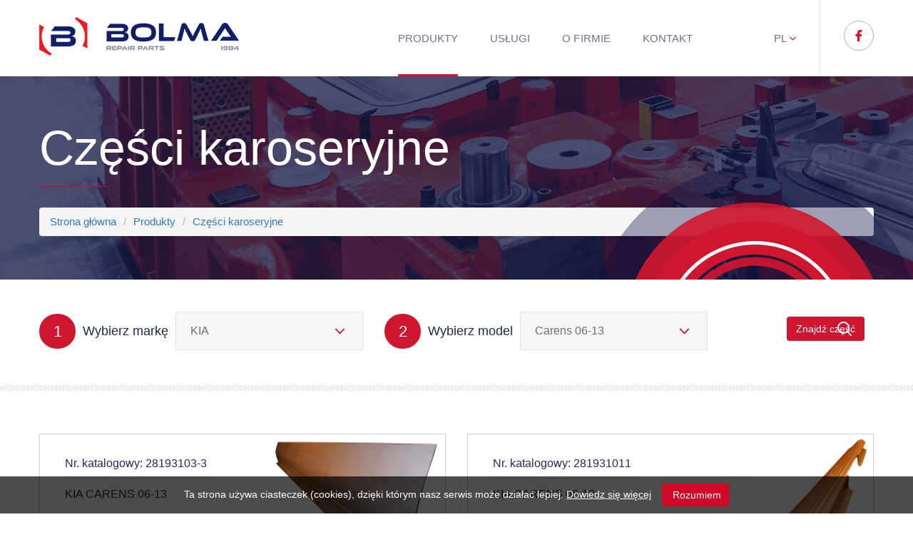

--- FILE ---
content_type: text/html; charset=UTF-8
request_url: http://www.bolma.pl/oferta/kia/kia-carens-06-13.html
body_size: 2400
content:
<!DOCTYPE html><html lang="pl"><head> <meta name="viewport" content="width=device-width, initial-scale=1, user-scalable=yes"> <meta charset="utf-8" > <meta name="description" content="" > <meta name="keywords" content="" > <meta name="theme-color" content="#FFF"> <base href="/theme/public/"/> <title>Carens 06-13 - Bolma.pl</title><link rel="icon" sizes="192x192" href="assets/img/smallImg.png" /> <link rel="shortcut icon" href="assets/img/favicon.ico" /> <link href='https://fonts.googleapis.com/css?family=Open+Sans:400,300,600,700&subset=latin,latin-ext&display=swap' rel='stylesheet'> <script defer src="https://ajax.googleapis.com/ajax/libs/jquery/1.12.4/jquery.min.js"></script><script defer src="https://maxcdn.bootstrapcdn.com/bootstrap/3.4.1/js/bootstrap.min.js"></script><script>$(document).ready(function(){	$("#myModal").modal('show');	});</script> </head><body> <main><header><section class="wrapper"><a href="/" class="logotype"><img src="assets/img/logotype.png" alt=""></a><span class="menuController"><span></span><span></span><span></span></span><section class="right"><nav><ul><li class="active"><ul><li><a href="/oferta/czesci-karoseryjne.html" >Części karoseryjne</a></li><li><a href="/oferta/elementy-ukladow-wydechowych.html" >Elementy układów wydechowych</a></li><li><a href="/oferta/czesci-ukladow-wydechowych.html" >Taśmy zbiorników powietrza</a></li><li><a href="/oferta/obejmy-zbiornika-paliwa.html" >Obejmy zbiornika paliwa</a></li></ul><a href="/oferta.html" >Produkty</a><i class="rwdSwitch icon icon-keyboard-right-arrow-button"></i></li><li><a href="/uslugi.html" >Usługi</a></li><li><a href="/o-firmie.html" >O firmie</a></li><li><a href="/kontakt.html" >Kontakt</a></li></ul></nav><select class="langs"><option value="/pl_pl/" selected>pl</option><option value="/en_en/">en</option></select><a href="https://www.facebook.com/Bolma-185956771537301/" class="fb" target="_blank"><i class="icon icon-facebook-logo"></i></a></section></section></header><section class="slider"><section class="barner"><section class="tableHelper"><section class="cellHelper"><section class="wrapper"><h2 class="pageTitle">Części karoseryjne</h2><section class="breadcrumb"><nav><ul><li><a href="/">Strona główna</a></li><li><a href="/oferta.html" >Produkty</a></li><li><a href="/oferta/czesci-karoseryjne.html" >Części karoseryjne</a></li></ul></nav></section></section></section></section><section class="image"><img src="assets/img/banners/1.jpg" alt="Carens 06-13"></section></section></section><input type="hidden" class="popStateAnchorHelper"><section id="messageContainer"></section><section class="pageContainer"><section class="pageContent"><section class="wrapper"><section class="searchEngine"><section class="top categories pH"><div class="category"><span class="number">1</span><span class="title">Wybierz markę</span><select id="itemCategories" data-category="001001" data-active="001001012" data-url="/api/products_categories"></select></div><div class="subcategory hidden"><span class="number">2</span><span class="title">Wybierz model</span><select id="itemSubCategories" data-active="001001012011"></select></div><div class="btn"><button class="btn btn-type-3" id="clickButton">Znajdź część<i class="icon icon-magnifying-glass"></i></button></div></section><section class="bottom results"><span id="cstLd" class="customLoader"><img src="assets/img/loader/1.png" alt="" class="i1"><img src="assets/img/loader/2.png" alt="" class="i2"><img src="assets/img/loader/3.png" alt="" class="i3"></span><section id="resultContainer" class="historyContainer"><article class='item flushed' data-url="/oferta/kia/kia-carens-06-13,831.html"><div class='left data'><span class='nrCat'>Nr. katalogowy: 28193103-3</span><span class='desc'><span class='model'>KIA CARENS 06-13</span><h3 class='title'>Reperaturka progu LE=PR cz. dolna </h3></span><span class='atributes'><span>Długość: 1800 mm</span></span></div><div class='right image'><i class='icon icon-magnifying-glass'></i><img src='/img/thumbs/w249h233q100/products/038de77639e2b106e661.png' alt='Reperaturka progu LE=PR cz. dolna '></div></article><article class='item flushed' data-url="/oferta/kia/kia-carens-06-13,829.html"><div class='left data'><span class='nrCat'>Nr. katalogowy: 281931011</span><span class='desc'><span class='model'>KIA CARENS 06-13</span><h3 class='title'>Reperaturka progu LEWA </h3></span><span class='atributes'><span>Długość: 1800 mm</span></span></div><div class='right image'><i class='icon icon-magnifying-glass'></i><img src='/img/thumbs/w249h233q100/products/5f85abe06f5dd5da5174.png' alt='Reperaturka progu LEWA '></div></article><article class='item flushed' data-url="/oferta/kia/kia-carens-06-13,830.html"><div class='left data'><span class='nrCat'>Nr. katalogowy: 281931022</span><span class='desc'><span class='model'>KIA CARENS 06-13</span><h3 class='title'>Reperaturka progu PRAWA</h3></span><span class='atributes'><span>Długość: 1800 mm</span></span></div><div class='right image'><i class='icon icon-magnifying-glass'></i><img src='/img/thumbs/w249h233q100/products/1c40716e3ecd2999b70e.png' alt='Reperaturka progu PRAWA'></div></article></section></section></section></section></section></section><section class="redStrip"><section class="wrapper"><div><span class="tableHelper"><span class="cellHelper">KONTAKT<br/>Z NAMI</span></span></div><div class="items"><div class="tableHelper"><div class="cellHelper"><div><span class="icon"><i class="icon icon-telephone"></i></span><a href="tel:183334340">18 33 34 340</a></div><div><span class="icon"><i class="icon icon-smartphone-call"></i></span><a href="tel:697619800">697 619 800</a></div><div><span class="icon"><i class="icon icon-speech-bubble"></i></span><a href="mailto:info@bolma.pl">info@bolma.pl</a></div></div></div></div><div><span class="tableHelper"><span class="cellHelper"><a href="http://www.bolma.pl/kontakt.html" class="btn btn-type-1">Zobacz więcej</a></span></span></div></section></section><footer><section class="blueStrip"><section class="top"><section class="wrapper"><nav class="footerNav"><ul><li><a href="/oferta.html" class="active">Produkty</a></li><li><a href="/uslugi.html" >Usługi</a></li><li><a href="/o-firmie.html" >O firmie</a></li><li><a href="/kontakt.html" >Kontakt</a></li></ul></nav><a href="https://www.facebook.com/Bolma-185956771537301/" class="right fb" target="_blank"><i class="icon icon-facebook-logo"></i></a></section></section><section class="bottom"><section class="wrapper"><div class="left">Copyright BOLMA.PL © 2016 - All Rights Reserved</div><div class="right">Realizacja: <a href="http://www.intellect.pl">Inte<span>ll</span>ect.pl</a></div></section></section></section></footer><span class="woodpecker hidden"><i class="icon icon-arrow-pointing-to-right"></i></span><link rel="stylesheet" href="assets/css/app-fd859269cc.css"><link rel="stylesheet" href="https://maxcdn.bootstrapcdn.com/bootstrap/3.4.1/css/bootstrap.min.css"><script src="assets/js/shared-0e2cb0bb22b69fb4d609.js"></script><script src="assets/js/app-0e2cb0bb22b69fb4d609.js"></script><script src="assets/js/history-0e2cb0bb22b69fb4d609.js"></script></body></html>

--- FILE ---
content_type: text/html; charset=UTF-8
request_url: http://www.bolma.pl/api/products_categories?idKat=001001
body_size: 14440
content:
{"responseType":"initial","responseContent":[{"items":[{"idKat":"001001035002","name":"145 94-00","url":"\/oferta\/czesci-karoseryjne\/alfa-romeo\/alfa-romeo.html"},{"idKat":"001001035003","name":"146 94-00","url":"\/oferta\/czesci-karoseryjne\/alfa-romeo\/146-94-00.html"},{"idKat":"001001035001","name":"147 00-04\/04-10 5D","url":"\/oferta\/czesci-karoseryjne\/alfa-romeo\/alfa-romeo-147-00-04\/04-10-5d.html"},{"idKat":"001001035004","name":"159 05-12","url":"\/oferta\/czesci-karoseryjne\/alfa-romeo\/159-05-12.html"},{"idKat":"001001035007","name":"Giulietta 2010 - 2020","url":"\/oferta\/czesci-karoseryjne\/alfa-romeo\/giulietta-2010-2020.html"},{"idKat":"001001035005","name":"GT 03-10","url":"\/oferta\/czesci-karoseryjne\/alfa-romeo\/gt-03-10.html"},{"idKat":"001001035006","name":"Mito 08-","url":"\/oferta\/czesci-karoseryjne\/alfa-romeo\/mito-08.html"}],"name":"ALFA ROMEO","categoryUrl":"\/oferta\/czesci-karoseryjne\/alfa-romeo.html","idKat":"001001035","response":0,"id":0},{"name":"ARO","categoryUrl":"\/oferta\/czesci-karoseryjne\/aro.html","idKat":"001001047","response":0,"items":[{"idKat":"001001047001","name":"Seria 10 246 79-06","url":"\/oferta\/czesci-karoseryjne\/aro\/seria-10-246-79-06.html"}],"id":1},{"items":[{"idKat":"001001032010","name":"100 C1 74-76","url":"\/oferta\/czesci-karoseryjne\/audi\/100-c1-74-76.html"},{"idKat":"001001032013","name":"100 C2 76-82","url":"\/oferta\/czesci-karoseryjne\/audi\/100-c3-82-90.html"},{"idKat":"001001032006","name":"100 C4 90-94","url":"\/oferta\/czesci-karoseryjne\/audi\/100-c4-90-94.html"},{"idKat":"001001032004","name":"A 4 (B6) 00-04","url":"\/oferta\/czesci-karoseryjne\/audi\/a-4-b6-00-04.html"},{"idKat":"001001032014","name":"A3 (8V) 2012 - 2020","url":"\/oferta\/czesci-karoseryjne\/audi\/a3-8v-2012-2020.html"},{"idKat":"001001032007","name":"A3 03-12 8P","url":"\/oferta\/czesci-karoseryjne\/audi\/a3-03-12.html"},{"idKat":"001001032002","name":"A3 8L 96-99, 00-03","url":"\/oferta\/czesci-karoseryjne\/audi\/audi-a3-96-99-k.html"},{"idKat":"001001032003","name":"A4 (B5) 94-01","url":"\/oferta\/czesci-karoseryjne\/audi\/audi-a4-b5-94-01.html"},{"idKat":"001001032005","name":"A4 (B7) 04-07","url":"\/oferta\/czesci-karoseryjne\/audi\/a4-b7-04-07.html"},{"idKat":"001001032009","name":"A4 (B8) 07-16","url":"\/oferta\/czesci-karoseryjne\/audi\/a4-b8-07-16.html"},{"idKat":"001001032008","name":"A6 (C6) 04-10","url":"\/oferta\/czesci-karoseryjne\/audi\/a6-c6-04-10.html"},{"idKat":"001001032012","name":"Q5 09-17","url":"\/oferta\/czesci-karoseryjne\/audi\/q5-09-17.html"},{"idKat":"001001032011","name":"TT 98-06","url":"\/oferta\/czesci-karoseryjne\/audi\/tt-98-06.html"}],"name":"AUDI","categoryUrl":"\/oferta\/czesci-karoseryjne\/audi.html","idKat":"001001032","response":0,"id":2},{"name":"BERTONE\/BMW\/DAIHATSU","categoryUrl":"\/oferta\/czesci-karoseryjne\/bertone\/bmw\/daihatsu.html","idKat":"001001048","response":0,"items":[{"idKat":"001001048001","name":"Freeclimber 2 89-93","url":"\/oferta\/czesci-karoseryjne\/bertone\/bmw\/daihatsu\/freeclimber-2-89-93.html"}],"id":3},{"items":[{"idKat":"001001043004","name":"3 ( E30 ) 82-93","url":"\/oferta\/czesci-karoseryjne\/bmw\/3-e30-82-93.html"},{"idKat":"001001043001","name":"3 ( E36 ) 90-00","url":"\/oferta\/czesci-karoseryjne\/bmw\/3-e36-90-00.html"},{"idKat":"001001043006","name":"3 (E46) 98-06","url":"\/oferta\/czesci-karoseryjne\/bmw\/3-e46-98-06.html"},{"idKat":"001001043003","name":"5 (E28) 81-87","url":"\/oferta\/czesci-karoseryjne\/bmw\/5-e28-81-87.html"},{"idKat":"001001043002","name":"5 (E39) 96-04","url":"\/oferta\/czesci-karoseryjne\/bmw\/5-e-39-96-04.html"},{"idKat":"001001043005","name":"7 ( E38 ) 94-01","url":"\/oferta\/czesci-karoseryjne\/bmw\/7-e38-94-01.html"}],"name":"BMW","categoryUrl":"\/oferta\/czesci-karoseryjne\/bmw.html","idKat":"001001043","response":0,"id":4},{"name":"CADILLAC","categoryUrl":"\/oferta\/czesci-karoseryjne\/cadillac.html","idKat":"001001044","response":0,"items":[{"idKat":"001001044001","name":"Escalade 01-06","url":"\/oferta\/czesci-karoseryjne\/cadillac\/escalade-01-06.html"}],"id":5},{"items":[{"idKat":"001001034001","name":"Aveo 03-06","url":"\/oferta\/czesci-karoseryjne\/chevrolet\/chevrolet-aveo-03-06.html"},{"idKat":"001001034002","name":"Aveo SDN 06-11","url":"\/oferta\/czesci-karoseryjne\/chevrolet\/aveo-hb\/sdn-06-11.html"},{"idKat":"001001034013","name":"Cruze 2009 - 2014","url":"\/oferta\/czesci-karoseryjne\/chevrolet\/cruze-2009-2014.html"},{"idKat":"001001034008","name":"Epica 06-10","url":"\/oferta\/czesci-karoseryjne\/chevrolet\/epica-06-10.html"},{"idKat":"001001034003","name":"Lacetti 03-10","url":"\/oferta\/czesci-karoseryjne\/chevrolet\/lacetti-03-10.html"},{"idKat":"001001034007","name":"Matiz 01-05","url":"\/oferta\/czesci-karoseryjne\/chevrolet\/matiz-05-10.html"},{"idKat":"001001034004","name":"Rezzo 00-08","url":"\/oferta\/czesci-karoseryjne\/chevrolet\/rezzo-04-08.html"},{"idKat":"001001034010","name":"Silverado 2018-","url":"\/oferta\/czesci-karoseryjne\/chevrolet\/silverado-2018.html"},{"idKat":"001001034005","name":"Spark 05-10","url":"\/oferta\/czesci-karoseryjne\/chevrolet\/spark-05-10.html"},{"idKat":"001001034011","name":"Spark 2010 - 2014","url":"\/oferta\/czesci-karoseryjne\/chevrolet\/spark-2010-2014.html"},{"idKat":"001001034009","name":"Tahoe 99-06","url":"\/oferta\/czesci-karoseryjne\/chevrolet\/tahoe-99-06.html"},{"idKat":"001001034006","name":"Trans Sport 90-96","url":"\/oferta\/czesci-karoseryjne\/chevrolet\/trans-sport-90-96.html"},{"idKat":"001001034012","name":"Volt 2011 - 2015","url":"\/oferta\/czesci-karoseryjne\/chevrolet\/volt-2011-2015.html"}],"name":"CHEVROLET","categoryUrl":"\/oferta\/czesci-karoseryjne\/chevrolet.html","idKat":"001001034","response":0,"id":6},{"items":[{"idKat":"001001033005","name":"300 C 04-11","url":"\/oferta\/czesci-karoseryjne\/chrysler\/300-c-04-11.html"},{"idKat":"001001033004","name":"Pacifica 03-07","url":"\/oferta\/czesci-karoseryjne\/chrysler\/pacyfica-03-07.html"},{"idKat":"001001033006","name":"PT Cruiser 00-10","url":"\/oferta\/czesci-karoseryjne\/chrysler\/pt-cruiser-00-10.html"},{"idKat":"001001033008","name":"Sebring 00-07","url":"\/oferta\/czesci-karoseryjne\/chrysler\/sebring-00-07.html"},{"idKat":"001001033007","name":"Sebring 07-10 SDN","url":"\/oferta\/czesci-karoseryjne\/chrysler\/sebring-07-10-sdn.html"},{"idKat":"001001033001","name":"Voyager 00-08","url":"\/oferta\/czesci-karoseryjne\/chrysler\/chrysler-voyager-00-08.html"},{"idKat":"001001033002","name":"Voyager 84-96","url":"\/oferta\/czesci-karoseryjne\/chrysler\/chrysler-voyager-84-96.html"},{"idKat":"001001033003","name":"Voyager 96-00","url":"\/oferta\/czesci-karoseryjne\/chrysler\/chrysler-voyager-96-00.html"}],"name":"CHRYSLER","categoryUrl":"\/oferta\/czesci-karoseryjne\/chrysler.html","idKat":"001001033","response":0,"id":7},{"items":[{"idKat":"001001001004","name":"AX 86-96","url":"\/oferta\/citroen\/ax-86-96.html"},{"idKat":"001001001001","name":"Xsara 97-09","url":"\/oferta\/citroen\/xara-97-09.html"},{"idKat":"001001001003","name":"XM 90-00","url":"\/oferta\/citroen\/xm-90-00.html"},{"idKat":"001001001002","name":"ZX 91-98","url":"\/oferta\/citroen\/zx-91-98.html"},{"idKat":"001001001011","name":"Berlingo 08-12","url":"\/oferta\/citroen\/berlingo-08-12.html"},{"idKat":"001001001019","name":"C1 05-14","url":"\/oferta\/citroen\/c1-05-14.html"},{"idKat":"001001001012","name":"C2 3D 03-08","url":"\/oferta\/citroen\/c2-3d-03-08.html"},{"idKat":"001001001007","name":"C3 02-10","url":"\/oferta\/citroen\/c3-02-05.html"},{"idKat":"001001001010","name":"C3 10-16","url":"\/oferta\/citroen\/c3-10-16.html"},{"idKat":"001001001017","name":"C3 Picasso 08-","url":"\/oferta\/citroen\/c3-picasso-08.html"},{"idKat":"001001001015","name":"C4 04-11","url":"\/oferta\/citroen\/c4-04-11.html"},{"idKat":"001001001014","name":"C4 Picasso 06-13","url":"\/oferta\/citroen\/c4-picasso-06-13.html"},{"idKat":"001001001018","name":"C5 01-04","url":"\/oferta\/citroen\/c5-01-04.html"},{"idKat":"001001001013","name":"C8 02-14","url":"\/oferta\/citroen\/c8-02-14.html"},{"idKat":"001001001020","name":"DS4 2011 - 2015","url":"\/oferta\/citroen\/ds4-2011-2015.html"},{"idKat":"001001001008","name":"Jumper 06-","url":"\/oferta\/citroen\/jumper-06.html"},{"idKat":"001001001005","name":"Jumper 94-02 02-06","url":"\/oferta\/fiat-peugeot-citroen\/jumper-94-02-02-06.html"},{"idKat":"001001001006","name":"Saxo 96-04 ","url":"\/oferta\/citroen\/saxo-96-04.html"},{"idKat":"001001001009","name":"Xantia 93-01","url":"\/oferta\/citroen\/xantia-93-01.html"},{"idKat":"001001001016","name":"Xsara Picasso 99-10","url":"\/oferta\/citroen\/xsara-picasso-99-10.html"}],"name":"CITROEN","categoryUrl":"\/oferta\/citroen.html","idKat":"001001001","response":0,"id":8},{"name":"DACIA","categoryUrl":"\/oferta\/czesci-karoseryjne\/dacia.html","idKat":"001001038","response":0,"items":[{"idKat":"001001038002","name":"Duster 10-","url":"\/oferta\/czesci-karoseryjne\/dacia\/duster-10.html"},{"idKat":"001001038001","name":"Logan (SD) 04-09","url":"\/oferta\/czesci-karoseryjne\/dacia\/dacia-logan-sd-04-09.html"}],"id":9},{"items":[{"idKat":"001001003001","name":"Lanos","url":"\/oferta\/daewoo\/lanos.html"},{"idKat":"001001003005","name":"Espero","url":"\/oferta\/daewoo\/espero.html"},{"idKat":"001001003002","name":"Nubira I, II","url":"\/oferta\/daewoo\/nubira-i-ii.html"},{"idKat":"001001003003","name":"Nubira III","url":"\/oferta\/daewoo\/nubira-iii.html"},{"idKat":"001001003006","name":"Tacuma 00-04","url":"\/oferta\/daewoo\/tacuma.html"},{"idKat":"001001003004","name":"Lublin","url":"\/oferta\/daewoo\/lublin.html"},{"idKat":"001001003010","name":"Kalos (T 200) 03-06 HB","url":"\/oferta\/daewoo\/kalos-t-200-03-06-hb.html"},{"idKat":"001001003009","name":"Musso 95-","url":"\/oferta\/daewoo\/musso-95.html"},{"idKat":"001001003008","name":"Tico 91-00","url":"\/oferta\/daewoo\/tico-91-00.html"}],"name":"DAEWOO","categoryUrl":"\/oferta\/daewoo.html","idKat":"001001003","response":0,"id":10},{"name":"DAF","categoryUrl":"\/oferta\/czesci-karoseryjne\/daf.html","idKat":"001001049","response":0,"items":[{"idKat":"001001049001","name":"DAF XF 105 2006 - ","url":"\/oferta\/czesci-karoseryjne\/daf\/daf-xf-105-2006.html"},{"idKat":"001001049002","name":"DAF XF 106 (XF116) 2023 -","url":"\/oferta\/czesci-karoseryjne\/daf\/daf-xf-106-xf116-2023.html"}],"id":11},{"name":"DAIHATSU","categoryUrl":"\/oferta\/czesci-karoseryjne\/daihatsu.html","idKat":"001001042","response":0,"items":[{"idKat":"001001042001","name":"Feroza 88-99","url":"\/oferta\/czesci-karoseryjne\/daihatsu\/daihatsu-feroza-88-99.html"},{"idKat":"001001042002","name":"Rocky 85-01","url":"\/oferta\/czesci-karoseryjne\/daihatsu\/daihatsu-rocky-85-01.html"},{"idKat":"001001042003","name":"Sirion 05-10","url":"\/oferta\/czesci-karoseryjne\/daihatsu\/sirion-05-10.html"},{"idKat":"001001042005","name":"Sirion 98-05","url":"\/oferta\/czesci-karoseryjne\/daihatsu\/sirion-98-05.html"},{"idKat":"001001042004","name":"Terios 97-06","url":"\/oferta\/czesci-karoseryjne\/daihatsu\/terios-97-06.html"}],"id":12},{"items":[{"idKat":"001001029005","name":"Caliber 06-13","url":"\/oferta\/dodge\/caliber-06-13.html"},{"idKat":"001001029002","name":"Caravan 01-06","url":"\/oferta\/dodge\/dodge-caravan-01-06.html"},{"idKat":"001001029003","name":"Caravan 84-96","url":"\/oferta\/dodge\/dodge-caravan-84-96.html"},{"idKat":"001001029004","name":"Caravan 96-00","url":"\/oferta\/dodge\/dodge-caravan-96-00.html"},{"idKat":"001001029009","name":"Durango 04-09","url":"\/oferta\/dodge\/durango-04-09.html"},{"idKat":"001001029008","name":"Durango 97-03","url":"\/oferta\/dodge\/durango-97-03.html"},{"idKat":"001001029010","name":"Journey 2007 - 2020","url":"\/oferta\/dodge\/journey-2007-2020.html"},{"idKat":"001001029007","name":"Ram 02-07","url":"\/oferta\/dodge\/ram-02-07.html"},{"idKat":"001001029006","name":"Ram 08-13","url":"\/oferta\/dodge\/ram-08-13.html"},{"idKat":"001001029001","name":"Ram 94-98","url":"\/ram-94-98.html"}],"name":"DODGE","categoryUrl":"\/oferta\/dodge.html","idKat":"001001029","response":0,"id":13},{"items":[{"idKat":"001001004017","name":"126p 72-00","url":"\/oferta\/fiat\/126p-72-00.html"},{"idKat":"001001004032","name":"500 2007-","url":"\/oferta\/fiat\/500-2007.html"},{"idKat":"001001004016","name":"Albea\/Palio Weekend II, III 02-12","url":"\/oferta\/fiat\/albea\/palio-weekend-ii-iii-02-12.html"},{"idKat":"001001004014","name":"Bravo 07-14","url":"\/oferta\/fiat\/bravo-07-14.html"},{"idKat":"001001004006","name":"Bravo\/Brava 95-01","url":"\/oferta\/fiat\/bravo\/brava-95-01.html"},{"idKat":"001001004026","name":"Coupe 93-00","url":"\/oferta\/fiat\/coupe-93-00.html"},{"idKat":"001001004021","name":"Croma 05-10","url":"\/oferta\/fiat\/croma-05-10.html"},{"idKat":"001001004005","name":"Doblo 01-10","url":"\/oferta\/fiat\/doblo-01-10.html"},{"idKat":"001001004027","name":"Doblo 2010-","url":"\/oferta\/fiat\/doblo-2010.html"},{"idKat":"001001004012","name":"Doblo Cargo 01-10","url":"\/oferta\/fiat\/doblo-cargo-01-10.html"},{"idKat":"001001004009","name":"Ducato 2006-","url":"\/oferta\/fiat\/ducato-06.html"},{"idKat":"001001004003","name":"Ducato 81-94","url":"\/oferta\/fiat\/ducato-81-94.html"},{"idKat":"001001004002","name":"Ducato 94-05 02-06","url":"\/oferta\/fiat-peugeot-citroen\/ducato-94-05-02-06.html"},{"idKat":"001001004020","name":"Fiorino 07-","url":"\/oferta\/fiat\/fiorino-07.html"},{"idKat":"001001004031","name":"Freemont 2011 - 2015","url":"\/oferta\/fiat\/freemont-2011-2015.html"},{"idKat":"001001004019","name":"Grande Punto \/ Evo \/ Punto III 05-","url":"\/oferta\/fiat\/grande-punto-\/-evo-\/-punto-iii-05.html"},{"idKat":"001001004013","name":"Idea 04-11","url":"\/oferta\/fiat\/idea-01-11.html"},{"idKat":"001001004024","name":"Linea 07-15","url":"\/oferta\/fiat\/linea-07-15.html"},{"idKat":"001001004008","name":"Multipla 99-10","url":"\/oferta\/fiat\/multipla-99-10.html"},{"idKat":"001001004010","name":"Panda 03-12","url":"\/oferta\/fiat\/panda-03-12.html"},{"idKat":"001001004030","name":"Panda 2012-","url":"\/oferta\/fiat\/panda-2012.html"},{"idKat":"001001004025","name":"Panda 80-02","url":"\/oferta\/fiat\/panda-80-02.html"},{"idKat":"001001004004","name":"Punto II 99-03 3\/5-D","url":"\/oferta\/fiat\/punto-ii-99-03-3\/5-d.html"},{"idKat":"001001004011","name":"Scudo 07-16","url":"\/oferta\/fiat\/scudo-07-16.html"},{"idKat":"001001004023","name":"Scudo 95-07","url":"\/oferta\/fiat\/scudo-95-07.html"},{"idKat":"001001004018","name":"Sedici 06-13","url":"\/oferta\/fiat\/sedici-06-13.html"},{"idKat":"001001004028","name":"Seicento 1998-2009","url":"\/oferta\/fiat\/seicento-1998-2009.html"},{"idKat":"001001004001","name":"Siena, Palio","url":"\/oferta\/fiat\/siena-palio.html"},{"idKat":"001001004007","name":"Stilo 01-07 5D","url":"\/oferta\/fiat\/stilo-01-07.html"},{"idKat":"001001004022","name":"Tipo 88-96","url":"\/oferta\/fiat\/tipo-88-96.html"},{"idKat":"001001004029","name":"Tipo II 2016-","url":"\/oferta\/fiat\/tipo-ii-2016.html"},{"idKat":"001001004015","name":"Ulysse II 02-10","url":"\/oferta\/fiat\/ulysse-ii-02-10.html"}],"name":"FIAT","categoryUrl":"\/oferta\/fiat.html","idKat":"001001004","response":0,"id":14},{"items":[{"idKat":"001001006003","name":"Transit 85-00","url":"\/oferta\/ford\/transit-85-00.html"},{"idKat":"001001006001","name":"Transit 00-06 \/ 06-13","url":"\/oferta\/ford\/transit-00-06.html"},{"idKat":"001001006002","name":"Transit Connect 03-09","url":"\/oferta\/ford\/transit-connect-03-09.html"},{"idKat":"001001006012","name":"C-max 07-10","url":"\/oferta\/ford\/c-max-07-10.html"},{"idKat":"001001006021","name":"Crown Victoria 91-97","url":"\/oferta\/ford\/crown-victoria-91-97.html"},{"idKat":"001001006026","name":"Explorer 01-05; 05-10","url":"\/oferta\/ford\/explorer-01-05.html"},{"idKat":"001001006018","name":"F 150 08-14","url":"\/oferta\/ford\/f-150-08-14.html"},{"idKat":"001001006031","name":"Fiesta 2008-2017","url":"\/oferta\/ford\/fiesta-2008-2017.html"},{"idKat":"001001006022","name":"Fiesta MR6 02-08","url":"\/oferta\/ford\/fiesta-02-08.html"},{"idKat":"001001006019","name":"Focus 98-04","url":"\/oferta\/ford\/focus-98-04.html"},{"idKat":"001001006011","name":"Focus C-max 03-07","url":"\/oferta\/ford\/focus-c-max-03-07.html"},{"idKat":"001001006006","name":"Focus II 04-11","url":"\/oferta\/ford\/ford-focus-ii-04-11.html"},{"idKat":"001001006029","name":"Focus MK3 10-18","url":"\/oferta\/ford\/focus-mk3-10-18.html"},{"idKat":"001001006023","name":"Freestar 04-07","url":"\/oferta\/ford\/freestar-04-07.html"},{"idKat":"001001006020","name":"Fusion 02-12","url":"\/oferta\/ford\/fusion-02-12.html"},{"idKat":"001001006014","name":"Galaxy 06-15","url":"\/oferta\/ford\/galaxy-06-15.html"},{"idKat":"001001006004","name":"Galaxy 95-06","url":"\/oferta\/ford\/galaxy.html"},{"idKat":"001001006030","name":"KA 2008-2015","url":"\/oferta\/ford\/ka-2008-2015.html"},{"idKat":"001001006013","name":"Ka 96-08","url":"\/oferta\/ford\/ka-96-08.html"},{"idKat":"001001006024","name":"King Ranch 02-08","url":"\/oferta\/ford\/king-ranch-02-08.html"},{"idKat":"001001006017","name":"Maverick 01-07 5D","url":"\/oferta\/ford\/maverick-01-07-5d.html"},{"idKat":"001001006016","name":"Mercury Villager 93-03","url":"\/oferta\/ford\/mercury-villager-93-03.html"},{"idKat":"001001006008","name":"Mondeo 00-07","url":"\/oferta\/ford\/ford-mondeo-00-07.html"},{"idKat":"001001006007","name":"Mondeo 93-00","url":"\/oferta\/ford\/ford-mondeo-93-00.html"},{"idKat":"001001006025","name":"Mondeo MK4 07-15","url":"\/oferta\/ford\/mondeo-mk4-07-15.html"},{"idKat":"001001006010","name":"Puma 97-02","url":"\/oferta\/ford\/ford-puma-97-02.html"},{"idKat":"001001006027","name":"Ranger IV 06-12","url":"\/oferta\/ford\/ranger-iv-06-12.html"},{"idKat":"001001006015","name":"S-Max 06-15","url":"\/oferta\/ford\/s-max-06-15.html"},{"idKat":"001001006005","name":"Transit Connect T200 02-13","url":"\/oferta\/ford\/ford-transit-connect-t200.html"},{"idKat":"001001006028","name":"Transit Custom 2013-","url":"\/oferta\/ford\/transit-custom-2013.html"},{"idKat":"001001006009","name":"Windstar 95-99","url":"\/oferta\/ford\/ford-windstar-95-99.html"}],"name":"FORD","categoryUrl":"\/oferta\/ford.html","idKat":"001001006","response":0,"id":15},{"name":"FSC - \u017bUK","categoryUrl":"\/oferta\/fsc-zuk.html","idKat":"001001007","response":1,"id":16,"items":[]},{"name":"FSO POLONEZ TRUCK","categoryUrl":"\/oferta\/fso-polonez.html","idKat":"001001008","response":1,"id":17,"items":[]},{"items":[{"idKat":"001001009003","name":"Accord 93-96 europe","url":"\/oferta\/honda\/accord-93-96-europe.html"},{"idKat":"001001009001","name":"Civic 3-D 92-95","url":"\/oferta\/honda\/civic-3-d-92-95.html"},{"idKat":"001001009002","name":"Civic CRX 88-95","url":"\/oferta\/honda\/civic-crx-88-95.html"},{"idKat":"001001009023","name":"Accord 08-16 SDN\/KOMBI","url":"\/oferta\/honda\/accord-08-16-sdn\/kombi.html"},{"idKat":"001001009018","name":"Accord SDN 02-08","url":"\/oferta\/honda\/accord-sdn-\/-kombi-02-08.html"},{"idKat":"001001009017","name":"Accord SDN 98-02","url":"\/oferta\/honda\/accord-sdn-98-02.html"},{"idKat":"001001009022","name":"City 02-08","url":"\/oferta\/honda\/city-02-08.html"},{"idKat":"001001009021","name":"City 08-13","url":"\/oferta\/honda\/city-08-13.html"},{"idKat":"001001009019","name":"Civic 01-05 3D","url":"\/oferta\/honda\/civic-01-05-3d.html"},{"idKat":"001001009026","name":"Civic 06-11 SDN","url":"\/oferta\/honda\/civic-06-11-sdn.html"},{"idKat":"001001009004","name":"Civic 4-D 92-01; 6 generacja","url":"\/oferta\/honda\/civic-4-d-92.html"},{"idKat":"001001009005","name":"Civic 6-gen 99-01 3-D","url":"\/oferta\/honda\/civic-6-gen-99-01-3-d.html"},{"idKat":"001001009006","name":"Civic 7-gen 01-03, 04-05; 5 D","url":"\/oferta\/honda\/civic-7-gen-01-03-04-05-hb-5-d.html"},{"idKat":"001001009011","name":"Civic HB 83-87","url":"\/oferta\/honda\/civic-hb-83-87.html"},{"idKat":"001001009010","name":"Civic HB 87-91","url":"\/oferta\/honda\/civic-hb-87-91.html"},{"idKat":"001001009009","name":"Civic SDN 87-91","url":"\/oferta\/honda\/civic-sdn-87-91.html"},{"idKat":"001001009015","name":"CR-V 95-01","url":"\/oferta\/honda\/crv-95-01-02-06.html"},{"idKat":"001001009016","name":"CR-V II 01-06","url":"\/oferta\/honda\/cr-v-ii-01-06.html"},{"idKat":"001001009028","name":"CR-V III 06-12","url":"\/oferta\/honda\/cr-v-iii-06-12.html"},{"idKat":"001001009014","name":"FR-V 05-09","url":"\/oferta\/honda\/fr-v-05-09.html"},{"idKat":"001001009012","name":"HR-V 99-05","url":"\/oferta\/honda\/hr-v-5d-99-05.html"},{"idKat":"001001009027","name":"Insight 09-14","url":"\/oferta\/honda\/insight-09-14.html"},{"idKat":"001001009013","name":"Jazz 02-08","url":"\/oferta\/honda\/jazz-02-08.html"},{"idKat":"001001009024","name":"Jazz 08-15","url":"\/oferta\/honda\/jazz-08-15.html"},{"idKat":"001001009025","name":"Logo 96-02","url":"\/oferta\/honda\/logo-96-02.html"},{"idKat":"001001009007","name":"Prelude 87-92 3 generacja","url":"\/oferta\/honda\/prelude-91-96-3-generacja.html"},{"idKat":"001001009020","name":"Prelude 92-97 4 generacja","url":"\/oferta\/honda\/prelude-92-97-4-generacja.html"},{"idKat":"001001009008","name":"Prelude 96-01 5 generacja","url":"\/oferta\/honda\/prelude-96-01-4-generacja.html"}],"name":"HONDA","categoryUrl":"\/oferta\/honda.html","idKat":"001001009","response":0,"id":18},{"items":[{"idKat":"001001040008","name":"Accent (X-3) 4\/5 D 94-99","url":"\/oferta\/czesci-karoseryjne\/hyundai\/hyundai-accent-x-3-4\/5-d-94-99.html"},{"idKat":"001001040001","name":"Atos 97-02","url":"\/oferta\/czesci-karoseryjne\/hyundai\/hyundai-atos-97-02.html"},{"idKat":"001001040020","name":"Elantra 2010-2016","url":"\/oferta\/czesci-karoseryjne\/hyundai\/elantra-2010-2016.html"},{"idKat":"001001040011","name":"Galloper 91-98","url":"\/oferta\/czesci-karoseryjne\/hyundai\/galloper-91-98.html"},{"idKat":"001001040006","name":"Getz 02-05\/05-11","url":"\/oferta\/czesci-karoseryjne\/hyundai\/hyundai-getz-02-05\/05-11.html"},{"idKat":"001001040013","name":"H 1 98-08","url":"\/oferta\/czesci-karoseryjne\/hyundai\/h-1-98-08.html"},{"idKat":"001001040003","name":"H 100 93-96","url":"\/oferta\/czesci-karoseryjne\/hyundai\/hyundai-h-100-93-96.html"},{"idKat":"001001040017","name":"H1 08-14","url":"\/oferta\/czesci-karoseryjne\/hyundai\/h1-08-14.html"},{"idKat":"001001040018","name":"i 10 08-13","url":"\/oferta\/czesci-karoseryjne\/hyundai\/i-10-08-13.html"},{"idKat":"001001040009","name":"i 20 08-14","url":"\/oferta\/czesci-karoseryjne\/hyundai\/hyundai-i-20-08-14.html"},{"idKat":"001001040012","name":"i 30 07-12","url":"\/oferta\/czesci-karoseryjne\/hyundai\/i-30-07-12.html"},{"idKat":"001001040007","name":"Lantra (J-1) 4D 90-95","url":"\/oferta\/czesci-karoseryjne\/hyundai\/hyundai-lantra-j-1-4d-90-95.html"},{"idKat":"001001040010","name":"Lantra 98-00","url":"\/oferta\/czesci-karoseryjne\/hyundai\/hyundai-lantra-98-00.html"},{"idKat":"001001040015","name":"Matrix 01-08","url":"\/oferta\/czesci-karoseryjne\/hyundai\/matrix-01-08.html"},{"idKat":"001001040002","name":"Pony\/Excel 89-95","url":"\/oferta\/czesci-karoseryjne\/hyundai\/hyundai-pony\/excel-89-95.html"},{"idKat":"001001040016","name":"Santa Fe 01-06","url":"\/oferta\/czesci-karoseryjne\/hyundai\/santa-fe-01-06.html"},{"idKat":"001001040004","name":"Sonata 93-96","url":"\/oferta\/czesci-karoseryjne\/hyundai\/hyundai-sonata-93-96.html"},{"idKat":"001001040014","name":"Terracan 01-06","url":"\/oferta\/czesci-karoseryjne\/hyundai\/terracan-01-06.html"},{"idKat":"001001040019","name":"Trajet 00-08","url":"\/oferta\/czesci-karoseryjne\/hyundai\/trajet-00-08.html"},{"idKat":"001001040005","name":"Tucson 04-09","url":"\/oferta\/czesci-karoseryjne\/hyundai\/hyundai-tucson-04-09.html"}],"name":"HYUNDAI","categoryUrl":"\/oferta\/czesci-karoseryjne\/hyundai.html","idKat":"001001040","response":0,"id":19},{"name":"ISUZU","categoryUrl":"\/oferta\/czesci-karoseryjne\/isuzu.html","idKat":"001001036","response":0,"items":[{"idKat":"001001036002","name":"Trooper 5D 91-98","url":"\/oferta\/czesci-karoseryjne\/isuzu\/isuzu-trooper-5d-91-98.html"},{"idKat":"001001036001","name":"Trooper 83-91","url":"\/oferta\/czesci-karoseryjne\/isuzu\/isuzu-trooper-83-91.html"}],"id":20},{"items":[{"idKat":"001001010003","name":"Daily 00-12","url":"\/oferta\/iveco\/daily-00-12.html"},{"idKat":"001001010004","name":"Daily 78-99","url":"\/oferta\/iveco\/daily-78-99.html"}],"name":"IVECO","categoryUrl":"\/oferta\/iveco.html","idKat":"001001010","response":0,"id":21},{"name":"JAGUAR","categoryUrl":"\/oferta\/czesci-karoseryjne\/jaguar.html","idKat":"001001030","response":0,"items":[{"idKat":"001001030002","name":"S-TYPE (CCX) 99-07","url":"\/oferta\/czesci-karoseryjne\/jaguar\/s-type-ccx-99-07.html"},{"idKat":"001001030001","name":"X-TYPE (CF-1) 01-09","url":"\/oferta\/czesci-karoseryjne\/jaguar\/x-type-cf-1-01-09.html"},{"idKat":"001001030003","name":"XJS 75-96","url":"\/oferta\/czesci-karoseryjne\/jaguar\/xjs-75-96.html"}],"id":22},{"items":[{"idKat":"001001011003","name":"Cherokee 01-08 4-D Liberty KJ","url":"\/oferta\/jeep\/cherokee-01-08-4-d-lyberty.html"},{"idKat":"001001011001","name":"Cherokee 84-96, 96-01 XJ","url":"\/oferta\/jeep\/cherokee-84-96.html"},{"idKat":"001001011006","name":"Cherokee Liberty KK 08-13","url":"\/oferta\/jeep\/cherokee-liberty-kk-08-13.html"},{"idKat":"001001011007","name":"Commander 05-10","url":"\/oferta\/jeep\/commander-05-10.html"},{"idKat":"001001011008","name":"Compass 06-17","url":"\/oferta\/jeep\/compass-06-17.html"},{"idKat":"001001011005","name":"Grand Cherokee 93-96 96-98 ZJ 5D","url":"\/oferta\/jeep\/grand-cherokee-93-96-96-98-5d.html"},{"idKat":"001001011004","name":"Grand Cherokee 99-04 WJ","url":"\/oferta\/jeep\/grand-cherokee-99-04.html"},{"idKat":"001001011009","name":"Patriot 06-","url":"\/oferta\/jeep\/patriot-06.html"}],"name":"JEEP","categoryUrl":"\/oferta\/jeep.html","idKat":"001001011","response":0,"id":23},{"items":[{"idKat":"001001012011","name":"Carens 06-13","url":"\/oferta\/kia\/kia-carens-06-13.html"},{"idKat":"001001012008","name":"Carens 99-06","url":"\/oferta\/kia\/carens-99-02-02-06.html"},{"idKat":"001001012004","name":"Carnival 01-06","url":"\/oferta\/kia\/carnival-01-06.html"},{"idKat":"001001012001","name":"Carnival 98-01","url":"\/oferta\/kia\/carnival.html"},{"idKat":"001001012009","name":"Ceed (ED) 06-12","url":"\/oferta\/kia\/kia-ceed-ed-06-12.html"},{"idKat":"001001012020","name":"Ceed II 2012 - 2019","url":"\/oferta\/kia\/ceed-ii-2012-2019.html"},{"idKat":"001001012016","name":"Cerato 04-08","url":"\/oferta\/kia\/cerato-04-08.html"},{"idKat":"001001012013","name":"Clarus II 99-01","url":"\/oferta\/kia\/clarus-ii-99-01.html"},{"idKat":"001001012010","name":"Picanto (SA) 04-08","url":"\/oferta\/kia\/kia-picanto-sa-04-08.html"},{"idKat":"001001012014","name":"Pregio 03-05","url":"\/oferta\/kia\/pregio-03-05.html"},{"idKat":"001001012007","name":"Pride 90-00","url":"\/oferta\/kia\/pride-90-00.html"},{"idKat":"001001012018","name":"Retona 98-03","url":"\/oferta\/kia\/retona-98-03.html"},{"idKat":"001001012017","name":"Rio II 05-11","url":"\/oferta\/kia\/rio-ii-05-11.html"},{"idKat":"001001012012","name":"Sephia 92-97","url":"\/oferta\/kia\/kia-sephia-92-97.html"},{"idKat":"001001012002","name":"Sephia 97-04\/Shuma 97-04","url":"\/oferta\/kia\/sephia-97-04-shuma-97-04.html"},{"idKat":"001001012015","name":"Sorento 02-09","url":"\/oferta\/kia\/sorento-02-09.html"},{"idKat":"001001012019","name":"Soul 08-13","url":"\/oferta\/kia\/soul-08-13.html"},{"idKat":"001001012006","name":"Sportage 04-10","url":"\/oferta\/kia\/sportage-04-10.html"},{"idKat":"001001012003","name":"Sportage 94-03","url":"\/oferta\/kia\/sportage-94-03.html"},{"idKat":"001001012005","name":"Sportage 94-99","url":"\/oferta\/kia\/sportage-94-99.html"}],"name":"KIA","categoryUrl":"\/oferta\/kia.html","idKat":"001001012","response":0,"id":24},{"items":[{"idKat":"001001013004","name":"Delta 93-99","url":"\/oferta\/lancia\/delta-93-99.html"},{"idKat":"001001013006","name":"Delta HF 79-93","url":"\/oferta\/lancia\/delta-hf-79-93.html"},{"idKat":"001001013002","name":"Lybra 99-05","url":"\/oferta\/lancia\/lybra-99-05.html"},{"idKat":"001001013005","name":"Musa 04-12","url":"\/oferta\/lancia\/musa-04-12.html"},{"idKat":"001001013001","name":"Y Ypsilon 95-03","url":"\/oferta\/lancia\/y-ypsilon-95-03.html"},{"idKat":"001001013003","name":"Ypsilon II 03-11","url":"\/oferta\/lancia\/ypsilon-03-11.html"}],"name":"LANCIA","categoryUrl":"\/oferta\/lancia.html","idKat":"001001013","response":0,"id":25},{"items":[{"idKat":"001001031002","name":"Discovery I 88-97","url":"\/oferta\/czesci-karoseryjne\/land-rover\/discovery-i-88-97.html"},{"idKat":"001001031005","name":"Discovery III 04-09","url":"\/oferta\/czesci-karoseryjne\/land-rover\/discovery-iii-04-09.html"},{"idKat":"001001031003","name":"Disovery II 98-04","url":"\/oferta\/czesci-karoseryjne\/land-rover\/disovery-ii-98-04.html"},{"idKat":"001001031001","name":"Freelander 97-06","url":"\/oferta\/czesci-karoseryjne\/land-rover\/freelander-97-03.html"},{"idKat":"001001031004","name":"Freelander II 06-15 5D","url":"\/oferta\/czesci-karoseryjne\/land-rover\/freelander-ii-06-15-5d.html"},{"idKat":"001001031006","name":"Range Rover 02-12","url":"\/oferta\/czesci-karoseryjne\/land-rover\/range-rover-02-12.html"}],"name":"LAND ROVER","categoryUrl":"\/oferta\/czesci-karoseryjne\/land-rover.html","idKat":"001001031","response":0,"id":26},{"items":[{"idKat":"001001045001","name":"IS 200 98-05","url":"\/oferta\/czesci-karoseryjne\/lexus\/is-200-98-05.html"},{"idKat":"001001045002","name":"RX 300 (XU10) 98-03","url":"\/oferta\/czesci-karoseryjne\/lexus\/rx-300-xu10-98-03.html"}],"name":"LEXUS","categoryUrl":"\/oferta\/czesci-karoseryjne\/lexus.html","idKat":"001001045","response":0,"id":27},{"items":[{"idKat":"001001014017","name":"2 03-07","url":"\/oferta\/mazda\/2-03-07.html"},{"idKat":"001001014008","name":"3 03-09","url":"\/oferta\/mazda\/3-03-09.html"},{"idKat":"001001014026","name":"3 2009 - 2013","url":"\/oferta\/mazda\/3-2009-2013.html"},{"idKat":"001001014006","name":"323 (BG) 89-94 4-D","url":"\/oferta\/mazda\/323-bg-89-94-4-d.html"},{"idKat":"001001014007","name":"323 (BJ) 98-03","url":"\/oferta\/mazda\/323-bj-98-03.html"},{"idKat":"001001014001","name":"323 F BA 94-98","url":"\/oferta\/mazda\/323-f-ba-94-98.html"},{"idKat":"001001014024","name":"323 GTX (BD) 80-93","url":"\/oferta\/mazda\/323-gtx-bd-80-93.html"},{"idKat":"001001014014","name":"5 (CR 19) 05-10","url":"\/oferta\/mazda\/5-cr-19-05-10.html"},{"idKat":"001001014023","name":"6 (GH) 08-12 HB","url":"\/oferta\/mazda\/6-hb-08-12.html"},{"idKat":"001001014002","name":"6 02-07","url":"\/oferta\/mazda\/6-02-07.html"},{"idKat":"001001014011","name":"626 (GD\/GV) 88-92","url":"\/oferta\/mazda\/626-gd\/gv-88-92.html"},{"idKat":"001001014012","name":"626 (GE) 4\/5 D 92-96","url":"\/oferta\/mazda\/626-ge-4\/5-d-92-96.html"},{"idKat":"001001014013","name":"626 (GF\/GW) 98-02","url":"\/oferta\/mazda\/626-gf\/gw-98-02.html"},{"idKat":"001001014022","name":"929 LA2 (Luce) 71-76","url":"\/oferta\/mazda\/929-la2-luce-71-76.html"},{"idKat":"001001014025","name":"B-SERIE 2500 99-06","url":"\/oferta\/mazda\/b-serie-2500-99-06.html"},{"idKat":"001001014015","name":"Demio 96-03","url":"\/oferta\/mazda\/demio-96-03.html"},{"idKat":"001001014010","name":"E1800\/E2000\/E3000 84-98","url":"\/oferta\/mazda\/e1800\/e2000\/e3000-84-98.html"},{"idKat":"001001014003","name":"MPV 88-98","url":"\/oferta\/mazda\/mpv-88-98.html"},{"idKat":"001001014004","name":"MPV 99-06","url":"\/oferta\/mazda\/mpv-99-04.html"},{"idKat":"001001014019","name":"MX-3 91-98","url":"\/oferta\/mazda\/mx-3-91-98.html"},{"idKat":"001001014018","name":"MX-5 89-98 (NA) cabrio","url":"\/oferta\/mazda\/mx-5-89-98-na-cabrio.html"},{"idKat":"001001014016","name":"MX-5 98-05","url":"\/oferta\/mazda\/mazda-mx-5-98-05.html"},{"idKat":"001001014009","name":"Primacy 99-04 ","url":"\/oferta\/mazda\/primacy-99-04.html"},{"idKat":"001001014021","name":"Tribute 01-07","url":"\/oferta\/mazda\/tribute-lift-04-07.html"}],"name":"MAZDA","categoryUrl":"\/oferta\/mazda.html","idKat":"001001014","response":0,"id":28},{"items":[{"idKat":"001001015001","name":"207-410","url":"\/oferta\/mercedes-benz\/207-410.html"},{"idKat":"001001015004","name":"512D - 814 DA (vario) 1996-","url":"\/oferta\/mercedes-benz\/512d-814-da-vario-1996.html"},{"idKat":"001001015017","name":"A-Klasse (W169) 04-12 ","url":"\/oferta\/mercedes-benz\/a-klasse-w169-04-12.html"},{"idKat":"001001015007","name":"A-Klasse 97-04","url":"\/oferta\/mercedes-benz\/a-klasse-97-04.html"},{"idKat":"001001015019","name":"Atego 98-13","url":"\/oferta\/mercedes-benz\/atego-98-13.html"},{"idKat":"001001015015","name":"C Sportcoupe (CL 203) 00-08","url":"\/oferta\/mercedes-benz\/c-sportcoupe-cl-203-00-08.html"},{"idKat":"001001015018","name":"C-CLASSE (W203) 00-07","url":"\/oferta\/mercedes-benz\/c-classe-w203-00-07.html"},{"idKat":"001001015011","name":"C-Klasse W204 07-14","url":"\/oferta\/mercedes-benz\/c-klasse-w204-07-14.html"},{"idKat":"001001015010","name":"CLK W208 97-03","url":"\/oferta\/mercedes-benz\/clk-w208-97-03.html"},{"idKat":"001001015008","name":"CLK W209 02-","url":"\/oferta\/mercedes-benz\/mercedes-clk-w-209-02.html"},{"idKat":"001001015013","name":"CLS - KLASSE C219 04-10","url":"\/oferta\/mercedes-benz\/cls-klasse-c219-04-10.html"},{"idKat":"001001015012","name":"E-Klasse W124 coupe 3D 84-96 \/ C124 \/ A124","url":"\/oferta\/mercedes-benz\/e-klasse-w124-coupe-3d-84-96.html"},{"idKat":"001001015016","name":"G-Klasse 79-","url":"\/oferta\/mercedes-benz\/g-klasse-79.html"},{"idKat":"001001015014","name":"M-KLASSE 98-05","url":"\/oferta\/mercedes-benz\/m-klasse-98-05.html"},{"idKat":"001001015003","name":"MB 100 87-","url":"\/oferta\/mercedes-benz\/mb-100-87.html"},{"idKat":"001001015009","name":"S-Classe (W220) 98-05","url":"\/oferta\/mercedes-benz\/s-class-w200-98-02.html"},{"idKat":"001001015006","name":"Sprinter 06-13","url":"\/oferta\/mercedes-benz\/mercedes-sprinter-06-13.html"},{"idKat":"001001015002","name":"Sprinter 95-06","url":"\/oferta\/mercedes-benz\/sprinter-95-00.html"},{"idKat":"001001015005","name":"Vito \/ V-klasse 96-03","url":"\/oferta\/mercedes-benz\/vito-\/-v-klasse-96-03.html"},{"idKat":"001001015020","name":"Vito\/ Viano (W639) 2003 - 2014","url":"\/oferta\/mercedes-benz\/vito\/-viano-w639-2003-2014.html"}],"name":"MERCEDES BENZ","categoryUrl":"\/oferta\/mercedes-benz.html","idKat":"001001015","response":0,"id":29},{"items":[{"idKat":"001001016018","name":"ASX 10-","url":"\/oferta\/mitsubishi\/asx-10.html"},{"idKat":"001001016014","name":"Carisma 00-04","url":"\/oferta\/mitsubishi\/carisma-00-04.html"},{"idKat":"001001016023","name":"Carisma 95-00","url":"\/oferta\/mitsubishi\/carisma-95-00.html"},{"idKat":"001001016016","name":"Colt 04-08, 08-13","url":"\/oferta\/mitsubishi\/colt-04-08-08-13.html"},{"idKat":"001001016013","name":"Colt 95-04","url":"\/oferta\/mitsubishi\/colt-95-04.html"},{"idKat":"001001016010","name":"Eclipse I Cupe 2D 91-95","url":"\/oferta\/mitsubishi\/eclipse-i-cupe-2d-91-95.html"},{"idKat":"001001016022","name":"Eclipse II 95-00","url":"\/oferta\/mitsubishi\/eclipse-ii-95-00.html"},{"idKat":"001001016004","name":"Galant 87-93","url":"\/oferta\/mitsubishi\/galant-87-93.html"},{"idKat":"001001016005","name":"Galant 92-96","url":"\/oferta\/mitsubishi\/galant-92-96.html"},{"idKat":"001001016001","name":"Galant 96-03 w. Europa","url":"\/oferta\/mitsubishi\/galant-96-03-w-europa.html"},{"idKat":"001001016024","name":"Grandis 04-11","url":"\/oferta\/mitsubishi\/grandis-04-11.html"},{"idKat":"001001016011","name":"L 200 96-01","url":"\/oferta\/mitsubishi\/l-200-96-01.html"},{"idKat":"001001016025","name":"L 300 86-94","url":"\/oferta\/mitsubishi\/l-300-86-94.html"},{"idKat":"001001016008","name":"Lancer 03-08","url":"\/oferta\/mitsubishi\/lancer-03-08.html"},{"idKat":"001001016021","name":"Lancer 07-","url":"\/oferta\/mitsubishi\/lancer-07.html"},{"idKat":"001001016020","name":"Lancer 07- HB","url":"\/oferta\/mitsubishi\/lancer-07-hb.html"},{"idKat":"001001016009","name":"Lancer 91-96","url":"\/oferta\/mitsubishi\/lancer-91-96.html"},{"idKat":"001001016017","name":"Outlander I 03-07","url":"\/oferta\/mitsubishi\/outander-i-03-07.html"},{"idKat":"001001016026","name":"Outlander II 06-12","url":"\/oferta\/mitsubishi\/outlander-ii-06-12.html"},{"idKat":"001001016002","name":"Pajero 91-01 (v20\/40)","url":"\/oferta\/mitsubishi\/pajero-3d-92-95.html"},{"idKat":"001001016003","name":"Pajero III 99-06","url":"\/oferta\/mitsubishi\/pajero-00-02-03-06.html"},{"idKat":"001001016015","name":"Pajero Pinin 98-07","url":"\/oferta\/mitsubishi\/pajero-pinin-98-07.html"},{"idKat":"001001016019","name":"Pajero Sport 96-08","url":"\/oferta\/mitsubishi\/pajero-sport-96-08.html"},{"idKat":"001001016006","name":"Pajero\/Montero 82-92","url":"\/oferta\/mitsubishi\/pajero\/montero-82-92.html"},{"idKat":"001001016007","name":"Space Star 98-05","url":"\/oferta\/mitsubishi\/space-star-98-05.html"},{"idKat":"001001016012","name":"Space Wagon 98-04","url":"\/oferta\/mitsubishi\/space-wagon-98-04.html"}],"name":"MITSUBISHI","categoryUrl":"\/oferta\/mitsubishi.html","idKat":"001001016","response":0,"id":30},{"items":[{"idKat":"001001017004","name":"Patrol 77-93","url":"\/oferta\/nissan\/patrol-77-93.html"},{"idKat":"001001017005","name":"Patrol 90-97 GR\/JAP","url":"\/oferta\/nissan\/patrol-90-97-grjap.html"},{"idKat":"001001017001","name":"Patrol Y61 97-09","url":"\/oferta\/nissan\/patrol-97-09.html"},{"idKat":"001001017002","name":"Terrano I 86-96","url":"\/oferta\/nissan\/terrano-i-86-96.html"},{"idKat":"001001017003","name":"Terrano II 93-04","url":"\/oferta\/nissan\/terrano-ii.html"},{"idKat":"001001017006","name":"Almera 00-07","url":"\/oferta\/nissan\/almera-00-07.html"},{"idKat":"001001017023","name":"200 SX 74-02","url":"\/oferta\/nissan\/200-sx-74-02.html"},{"idKat":"001001017007","name":"Almera 95-00 3\/5-D","url":"\/oferta\/nissan\/almera-95-00-3\/5-d.html"},{"idKat":"001001017016","name":"Almera Tino 00-06","url":"\/oferta\/nissan\/almera-tino-00-06.html"},{"idKat":"001001017013","name":"Interstar 02-10","url":"\/oferta\/nissan\/interstar-02-10.html"},{"idKat":"001001017012","name":"Maxima 00-03 QX A33 EU\/US","url":"\/oferta\/nissan\/maxima-00-03-qx-a33-eu\/us.html"},{"idKat":"001001017009","name":"Maxima 95-00","url":"\/oferta\/nissan\/maxima-95-00.html"},{"idKat":"001001017019","name":"Micra K11 92-03","url":"\/oferta\/nissan\/micra-k11-92-03.html"},{"idKat":"001001017018","name":"Micra K12 03-10","url":"\/oferta\/nissan\/micra-k12-03-10.html"},{"idKat":"001001017021","name":"Navara D22 98-05","url":"\/oferta\/nissan\/navara-d22-98-05.html"},{"idKat":"001001017025","name":"Note 06-13","url":"\/oferta\/nissan\/note-06-13.html"},{"idKat":"001001017024","name":"Pathfinder (R 51) 04-13","url":"\/oferta\/nissan\/pathfinder-r-51-04-13.html"},{"idKat":"001001017026","name":"Pathfinder (R50) 96-99","url":"\/oferta\/nissan\/pathfinder-r50-96-99.html"},{"idKat":"001001017017","name":"Primastar 02-10","url":"\/oferta\/nissan\/primastar-02-10.html"},{"idKat":"001001017011","name":"Primera 90-97","url":"\/oferta\/nissan\/primera-90-97.html"},{"idKat":"001001017015","name":"Primera 97-02","url":"\/oferta\/nissan\/primera-97-02.html"},{"idKat":"001001017028","name":"Qashqai (J10) 2007 - 2014","url":"\/oferta\/nissan\/qashqai-j10-2007-2014.html"},{"idKat":"001001017029","name":"Quest 2003 - 2010","url":"\/oferta\/nissan\/quest-2003-2010.html"},{"idKat":"001001017022","name":"Sentra 00-07","url":"\/oferta\/nissan\/sentra-00-07.html"},{"idKat":"001001017008","name":"Serena 92-02","url":"\/oferta\/nissan\/serena-92.html"},{"idKat":"001001017027","name":"Sunny (B12) 1986-1991","url":"\/oferta\/nissan\/sunny-b12-1986-1991.html"},{"idKat":"001001017014","name":"Sunny (Y10) 90-00","url":"\/oferta\/nissan\/sunny-y10-90-00.html"},{"idKat":"001001017010","name":"X-Trail 01-07","url":"\/oferta\/nissan\/x-trail-01-07.html"},{"idKat":"001001017020","name":"X-Trail T31 07-14","url":"\/oferta\/nissan\/x-trail-t31-07-14.html"}],"name":"NISSAN","categoryUrl":"\/oferta\/nissan.html","idKat":"001001017","response":0,"id":31},{"items":[{"idKat":"001001019002","name":"Agila 00-08","url":"\/oferta\/opel\/opel-agila-00-08.html"},{"idKat":"001001019021","name":"Ampera 2011 - 2014 ","url":"\/oferta\/opel\/ampera-2011-2014.html"},{"idKat":"001001019006","name":"Astra 91-02","url":"\/oferta\/opel\/opel-astra-91-02.html"},{"idKat":"001001019014","name":"Astra H 03-14","url":"\/oferta\/opel\/astra-h-03-14.html"},{"idKat":"001001019009","name":"Calibra 89-97","url":"\/oferta\/opel\/opel-calibra-89-97.html"},{"idKat":"001001019004","name":"Corsa B \/ Combo B 93-00","url":"\/oferta\/opel\/opel-corsa-b-\/-combo-b-93-00.html"},{"idKat":"001001019017","name":"Corsa C \/ Combo C 00-10","url":"\/oferta\/opel\/corsa-c-\/-combo-c-00-10.html"},{"idKat":"001001019018","name":"Corsa D 06-15","url":"\/oferta\/opel\/corsa-d-06-15.html"},{"idKat":"001001019022","name":"Corsa E 2015 - 2019","url":"\/oferta\/opel\/corsa-e-2006-2015.html"},{"idKat":"001001019001","name":"Frontera A 91-98","url":"\/oferta\/opel\/frontera-91-98.html"},{"idKat":"001001019008","name":"Frontera B 98-03","url":"\/oferta\/opel\/opel-frontera-b-98-03.html"},{"idKat":"001001019019","name":"Insignia 08-17","url":"\/oferta\/opel\/insignia-08-17.html"},{"idKat":"001001019007","name":"Meriva 03-10","url":"\/oferta\/opel\/opel-meriva-03-10.html"},{"idKat":"001001019010","name":"Monterey 5D 92-99","url":"\/oferta\/opel\/opel-monteray-5d-92-99.html"},{"idKat":"001001019011","name":"Movano 10-","url":"\/oferta\/opel\/movano-10.html"},{"idKat":"001001019012","name":"Movano 98-10","url":"\/oferta\/opel\/movano-98-10.html"},{"idKat":"001001019005","name":"Sintra 96-98","url":"\/oferta\/opel\/opel-sintra-96-98.html"},{"idKat":"001001019016","name":"Vectra B 95-02","url":"\/oferta\/opel\/vectra-b-95-02.html"},{"idKat":"001001019020","name":"Vectra C 2002-2009","url":"\/oferta\/opel\/vectra-c-2002-2009.html"},{"idKat":"001001019015","name":"Vivaro 01-14","url":"\/oferta\/opel\/vivaro-01-14.html"},{"idKat":"001001019013","name":"Zafira 05-12","url":"\/oferta\/opel\/zafira-05-12.html"},{"idKat":"001001019003","name":"Zafira 99-05","url":"\/oferta\/opel\/opel-zafira-99-05.html"}],"name":"OPEL","categoryUrl":"\/oferta\/opel.html","idKat":"001001019","response":0,"id":32},{"items":[{"idKat":"001001018014","name":" 307 01-08","url":"\/oferta\/peugeot\/307-01-08.html"},{"idKat":"001001018012","name":"1007 05-07","url":"\/oferta\/peugeot\/1007-05-07.html"},{"idKat":"001001018001","name":"106 98-","url":"\/oferta\/peugeot\/106-2.html"},{"idKat":"001001018017","name":"205 1983-1998","url":"\/oferta\/peugeot\/205-1983-1998.html"},{"idKat":"001001018013","name":"206  5D HB 98-12","url":"\/oferta\/peugeot\/206-5d-hb-98-12.html"},{"idKat":"001001018003","name":"206 5D\/Kombi 98-12","url":"\/oferta\/peugeot\/206-5d\/kombi-98-12.html"},{"idKat":"001001018011","name":"207 06-13","url":"\/oferta\/peugeot\/peugeot-207-06-13.html"},{"idKat":"001001018004","name":"308 07-13","url":"\/oferta\/peugeot\/308-07-11.html"},{"idKat":"001001018010","name":"406 95-04","url":"\/oferta\/peugeot\/406-95-04.html"},{"idKat":"001001018006","name":"407 04-10","url":"\/oferta\/peugeot\/407-04-10.html"},{"idKat":"001001018016","name":"508 10-18","url":"\/oferta\/peugeot\/508-10-18.html"},{"idKat":"001001018008","name":"605 89-99","url":"\/oferta\/peugeot\/605-89-99.html"},{"idKat":"001001018015","name":"607 99-10","url":"\/oferta\/peugeot\/607-99-10.html"},{"idKat":"001001018009","name":"807 02-12","url":"\/oferta\/peugeot\/807-02-12.html"},{"idKat":"001001018007","name":"Boxer 06-","url":"\/oferta\/peugeot\/boxer-06.html"},{"idKat":"001001018002","name":"Boxer 94-02 02-06","url":"\/oferta\/fiat-peugeot-citroen\/boxer-94-02-02-06.html"},{"idKat":"001001018005","name":"Partner 08-12","url":"\/oferta\/peugeot\/partner-08-12.html"}],"name":"PEUGEOT","categoryUrl":"\/oferta\/peugeot.html","idKat":"001001018","response":0,"id":33},{"items":[{"idKat":"001001046001","name":"Cayenne (955, 957) 02-10","url":"\/oferta\/czesci-karoseryjne\/porsche\/cayenne-955-957-02-10.html"}],"name":"PORSCHE","categoryUrl":"\/oferta\/czesci-karoseryjne\/porsche.html","idKat":"001001046","response":0,"id":34},{"items":[{"idKat":"001001020011","name":"Clio I 90-98","url":"\/oferta\/renault\/clio-i-90-98.html"},{"idKat":"001001020010","name":"Clio II 98-01, 01-","url":"\/oferta\/renault\/clio-ii-98-01-01.html"},{"idKat":"001001020002","name":"Clio III 09-","url":"\/oferta\/renault\/clio-iii-09.html"},{"idKat":"001001020018","name":"Espace IV 2002 - 2015","url":"\/oferta\/renault\/espace-iv-2002-2015.html"},{"idKat":"001001020005","name":"Kangoo 08-13","url":"\/oferta\/renault\/kangoo-08-13.html"},{"idKat":"001001020016","name":"Kangoo 13-20","url":"\/oferta\/renault\/kangoo-13-20.html"},{"idKat":"001001020001","name":"Kangoo 98-02","url":"\/oferta\/renault\/kangoo-98-02.html"},{"idKat":"001001020004","name":"Laguna II 01-05,05-07","url":"\/oferta\/renault\/laguna-ii-01-05-05-07.html"},{"idKat":"001001020015","name":"Laguna III 07-15 5D","url":"\/oferta\/renault\/laguna-iii-07-15-5d.html"},{"idKat":"001001020013","name":"Master 10- ","url":"\/oferta\/renault\/master-10.html"},{"idKat":"001001020007","name":"Master 98-10","url":"\/oferta\/renault\/master-98-10.html"},{"idKat":"001001020008","name":"Megane II 02-05","url":"\/oferta\/renault\/megane-ii-02-05.html"},{"idKat":"001001020017","name":"Megane III 2008 - 2016","url":"\/oferta\/renault\/megane-iii-2008-2016.html"},{"idKat":"001001020019","name":"Megane IV 2016-","url":"\/oferta\/renault\/megane-iv-2016.html"},{"idKat":"001001020003","name":"Scenic 03-09","url":"\/oferta\/renault\/scenic-03-09.html"},{"idKat":"001001020014","name":"Thalia 08-13","url":"\/oferta\/renault\/thalia-08-13.html"},{"idKat":"001001020012","name":"Trafic 01-14","url":"\/oferta\/renault\/trafic-01-14.html"},{"idKat":"001001020009","name":"Trafic 80-01","url":"\/oferta\/renault\/trafic-80-01.html"},{"idKat":"001001020006","name":"Twingo I 93-98 Twingo II 99-07","url":"\/oferta\/renault\/twingo-i-93-97-twingo-ii-99-06.html"}],"name":"RENAULT","categoryUrl":"\/oferta\/renault.html","idKat":"001001020","response":0,"id":35},{"items":[{"idKat":"001001021002","name":" 200\/MG 95-00","url":"\/oferta\/rover\/rover-200-95-00.html"},{"idKat":"001001021004","name":"25\/MG 00-","url":"\/oferta\/rover\/25-95-00.html"},{"idKat":"001001021001","name":"400 95-00","url":"\/oferta\/rover\/400-95-00.html"},{"idKat":"001001021003","name":"75 99-05","url":"\/oferta\/rover\/75-99-05.html"}],"name":"ROVER","categoryUrl":"\/oferta\/rover.html","idKat":"001001021","response":0,"id":36},{"items":[{"idKat":"001001037002","name":"900 78-92, 93-98 3D","url":"\/oferta\/czesci-karoseryjne\/saab\/saab-900-78-92-93-98-3d.html"},{"idKat":"001001037003","name":"900 78-92, 93-98 5D","url":"\/oferta\/czesci-karoseryjne\/saab\/900-78-92-93-98-5d.html"},{"idKat":"001001037001","name":"9000 85-98","url":"\/oferta\/czesci-karoseryjne\/saab\/saab-9000-85-98.html"}],"name":"SAAB","categoryUrl":"\/oferta\/czesci-karoseryjne\/saab.html","idKat":"001001037","response":0,"id":37},{"items":[{"idKat":"001001023008","name":"Alhambra 10-","url":"\/oferta\/seat\/alhambra-10.html"},{"idKat":"001001023002","name":"Alhambra 95-","url":"\/oferta\/seat\/alhambra-95.html"},{"idKat":"001001023010","name":"Altea 04-15 \/ Toledo 04-10","url":"\/oferta\/seat\/altea-04-15-\/-toledo-04-10.html"},{"idKat":"001001023007","name":"Arosa 97-04","url":"\/oferta\/seat\/seat-arosa-97-04.html"},{"idKat":"001001023012","name":"Cordoba 02-09 (6L)","url":"\/oferta\/seat\/cordoba-5d-sdn-6l-02-09.html"},{"idKat":"001001023004","name":"Ibiza 02-08 (6L)","url":"\/oferta\/seat\/ibiza\/cordoba-5d\/hb-02-08.html"},{"idKat":"001001023009","name":"Ibiza 08-12, 12-","url":"\/oferta\/seat\/ibiza-12.html"},{"idKat":"001001023003","name":"Ibiza\/Cordoba 93-99, 99-02","url":"\/oferta\/seat\/ibiza\/cordoba-93-99-99-02.html"},{"idKat":"001001023005","name":"Leon 99-05, Toledo 99-04","url":"\/oferta\/seat\/leon-99-05-toledo-99-04.html"},{"idKat":"001001023011","name":"Leon II 05-12","url":"\/oferta\/seat\/leon-ii-05-12.html"},{"idKat":"001001023001","name":"Toledo 91-99","url":"\/oferta\/seat\/toledo-i-91-99.html"},{"idKat":"001001023013","name":"Toledo IV 2012 - 2022","url":"\/oferta\/seat\/toledo-iv-2012-2022.html"}],"name":"SEAT","categoryUrl":"\/oferta\/seat.html","idKat":"001001023","response":0,"id":38},{"items":[{"idKat":"001001039003","name":"Fabia 07-10","url":"\/oferta\/czesci-karoseryjne\/skoda\/fabia-07-10.html"},{"idKat":"001001039012","name":"Fabia 2014-2021","url":"\/oferta\/czesci-karoseryjne\/skoda\/fabia-2014-2021.html"},{"idKat":"001001039001","name":"Fabia 99-07","url":"\/oferta\/czesci-karoseryjne\/skoda\/skoda-fabia-99-07.html"},{"idKat":"001001039007","name":"Felicia 94-01","url":"\/oferta\/czesci-karoseryjne\/skoda\/felicia-94-01.html"},{"idKat":"001001039008","name":"Octavia I 1996 - 2010","url":"\/oferta\/czesci-karoseryjne\/skoda\/octavia-96-10.html"},{"idKat":"001001039002","name":"Octavia II 04-13","url":"\/oferta\/czesci-karoseryjne\/skoda\/octavia-04-13.html"},{"idKat":"001001039009","name":"Octavia III 2013-2020","url":"\/oferta\/czesci-karoseryjne\/skoda\/octavia-iii-2013-2020.html"},{"idKat":"001001039010","name":"Rapid 2012 - 2022","url":"\/oferta\/czesci-karoseryjne\/skoda\/rapid-2012-2022.html"},{"idKat":"001001039006","name":"Roomster 06-15","url":"\/oferta\/czesci-karoseryjne\/skoda\/roomster-06-15.html"},{"idKat":"001001039004","name":"Superb 02-08","url":"\/oferta\/czesci-karoseryjne\/skoda\/superb-02-08.html"},{"idKat":"001001039011","name":"Superb 2008-2015","url":"\/oferta\/czesci-karoseryjne\/skoda\/superb-2008-2015.html"},{"idKat":"001001039005","name":"Yeti (5L) 09-","url":"\/oferta\/czesci-karoseryjne\/skoda\/yeti-5l-09.html"}],"name":"SKODA","categoryUrl":"\/oferta\/czesci-karoseryjne\/skoda.html","idKat":"001001039","response":0,"id":39},{"items":[{"idKat":"001001024006","name":"Forester 02-08","url":"\/oferta\/subaru\/forester-05-08.html"},{"idKat":"001001024005","name":"Forester 97-02","url":"\/oferta\/subaru\/forester-97-02.html"},{"idKat":"001001024004","name":"Impreza 00-07","url":"\/oferta\/subaru\/impreza-00-07.html"},{"idKat":"001001024003","name":"Impreza 01-03 SDN, kombi","url":"\/oferta\/subaru\/impreza-01-03-sdn-kombi.html"},{"idKat":"001001024011","name":"Impreza 07-13","url":"\/oferta\/subaru\/impreza-07-13.html"},{"idKat":"001001024002","name":"Impreza 92-00","url":"\/oferta\/subaru\/impreza-92-00.html"},{"idKat":"001001024008","name":"Justy 03-07","url":"\/oferta\/subaru\/justy-03-07.html"},{"idKat":"001001024013","name":"Justy 07-11","url":"\/oferta\/subaru\/justy-07-11.html"},{"idKat":"001001024014","name":"Justy 95-03","url":"\/oferta\/subaru\/justy-95-03.html"},{"idKat":"001001024010","name":"Legacy 04-09","url":"\/oferta\/subaru\/legacy-04-09.html"},{"idKat":"001001024009","name":"Legacy 89-94","url":"\/oferta\/subaru\/legacy-89-94.html"},{"idKat":"001001024001","name":"Legacy 94-99","url":"\/oferta\/subaru\/legancy-94-99.html"},{"idKat":"001001024007","name":"Legacy 98-04 GL KOMBI\/SDN","url":"\/oferta\/subaru\/legacy-98-04-gl-kombi.html"},{"idKat":"001001024012","name":"Libero 86-93","url":"\/oferta\/subaru\/libero-83-97.html"},{"idKat":"001001024015","name":"Libero 93-98","url":"\/oferta\/subaru\/libero-93-98.html"}],"name":"SUBARU","categoryUrl":"\/oferta\/subaru.html","idKat":"001001024","response":0,"id":40},{"items":[{"idKat":"001001025004","name":"Vitara 96-03","url":"\/oferta\/suzuki\/vitara-99-02.html"},{"idKat":"001001025001","name":"Grand Vitara 97-05","url":"\/oferta\/suzuki\/grand-vitara-00-06.html"},{"idKat":"001001025003","name":"Vagon R+ 00-","url":"\/oferta\/suzuki\/vagon-r-00.html"},{"idKat":"001001025002","name":"Samurai 81-","url":"\/oferta\/suzuki\/samurai-81.html"},{"idKat":"001001025008","name":"Alto 1000 (EF) 2D 94-02","url":"\/oferta\/suzuki\/alto-1000-ef-2d-94-02.html"},{"idKat":"001001025007","name":"Baleno 95-02","url":"\/oferta\/suzuki\/baleno-05-02.html"},{"idKat":"001001025011","name":"Grand Vitara 05-","url":"\/oferta\/suzuki\/grand-vitara-5d-05.html"},{"idKat":"001001025013","name":"Ignis 00-03","url":"\/oferta\/suzuki\/ignis-00-03.html"},{"idKat":"001001025015","name":"Ignis 03-08","url":"\/oferta\/suzuki\/ignis-03-08.html"},{"idKat":"001001025009","name":"Liana (ER) 5D 01-07","url":"\/oferta\/suzuki\/liana-er-5d-01-07.html"},{"idKat":"001001025012","name":"Splash 08-12","url":"\/oferta\/suzuki\/splash-08-12.html"},{"idKat":"001001025006","name":"Swift 05-10","url":"\/oferta\/suzuki\/swift-05-10.html"},{"idKat":"001001025010","name":"Swift HB\/SDN 5D 89-96","url":"\/oferta\/suzuki\/swift-hb\/sdn-5d-89-96.html"},{"idKat":"001001025014","name":"SX4 06-13","url":"\/oferta\/suzuki\/sx4-06-13.html"},{"idKat":"001001025005","name":"Vitara 88-98 3D","url":"\/oferta\/suzuki\/vitara-88-98-3d.html"}],"name":"SUZUKI","categoryUrl":"\/oferta\/suzuki.html","idKat":"001001025","response":0,"id":41},{"items":[{"idKat":"001001026021","name":"Auris 07-12","url":"\/oferta\/toyota\/auris-07-12.html"},{"idKat":"001001026041","name":"Auris 13-19","url":"\/oferta\/toyota\/auris-13-19.html"},{"idKat":"001001026017","name":"Avensis 97-03","url":"\/oferta\/toyota\/avensis-97-03.html"},{"idKat":"001001026042","name":"Avensis T25 03-08","url":"\/oferta\/toyota\/avensis-t25-03-08.html"},{"idKat":"001001026020","name":"Avensis Verso 01-05","url":"\/oferta\/toyota\/avensis-verso-01-05.html"},{"idKat":"001001026013","name":"Aygo 05-14","url":"\/oferta\/toyota\/aygo-05-14.html"},{"idKat":"001001026023","name":"Camry 01-06","url":"\/oferta\/toyota\/camry-01-06.html"},{"idKat":"001001026011","name":"Camry 91-96","url":"\/oferta\/toyota\/camry.html"},{"idKat":"001001026015","name":"Camry SDN 96-01","url":"\/oferta\/toyota\/camry-sdn-96-01.html"},{"idKat":"001001026002","name":"Carina 92-97","url":"\/oferta\/toyota\/toyota-carina-92-97.html"},{"idKat":"001001026009","name":"Celica AT\/ST 180 89-93","url":"\/oferta\/toyota\/toyota-celica-at\/st-180-89-93.html"},{"idKat":"001001026014","name":"Celica Coupe 94-99","url":"\/oferta\/toyota\/celica-coupe-94-99.html"},{"idKat":"001001026008","name":"Corolla 02-03, 04-07","url":"\/oferta\/toyota\/toyota-corolla-02-03-04-07.html"},{"idKat":"001001026016","name":"Corolla 74-81","url":"\/oferta\/toyota\/corolla-74-81.html"},{"idKat":"001001026006","name":"Corolla 83-88","url":"\/oferta\/toyota\/toyota-corolla-83-88.html"},{"idKat":"001001026004","name":"Corolla 87-94","url":"\/oferta\/toyota\/toyota-corolla-87-94.html"},{"idKat":"001001026005","name":"Corolla 91-98","url":"\/oferta\/toyota\/toyota-corolla-91-98.html"},{"idKat":"001001026007","name":"Corolla 97-00, 00-01","url":"\/oferta\/toyota\/toyota-corolla-97-00-00-01.html"},{"idKat":"001001026039","name":"Corolla E14\/E15 07-13","url":"\/oferta\/toyota\/corolla-e14\/e15-07-13.html"},{"idKat":"001001026044","name":"Corolla E160\/ E170\/ E180 2013 - 2020","url":"\/oferta\/toyota\/corolla-e160\/-e170\/-e180-2013-2020.html"},{"idKat":"001001026028","name":"Corolla Verso 01-04","url":"\/oferta\/toyota\/corolla-verso-01-04.html"},{"idKat":"001001026029","name":"Corolla Verso 04-08","url":"\/oferta\/toyota\/corolla-verso-04-08.html"},{"idKat":"001001026030","name":"Hilux 01-05","url":"\/oferta\/toyota\/hilux-01-05.html"},{"idKat":"001001026027","name":"Hilux 05-15","url":"\/oferta\/toyota\/hilux-05-15.html"},{"idKat":"001001026037","name":"Hilux 2015-","url":"\/oferta\/toyota\/hilux-2015.html"},{"idKat":"001001026031","name":"Hilux 88-01","url":"\/oferta\/toyota\/hilux-88-01.html"},{"idKat":"001001026033","name":"Land Cruiser (FJ 100) 98-07 5D","url":"\/oferta\/toyota\/land-cruiser-fj-100-98-07-5d.html"},{"idKat":"001001026038","name":"Land Cruiser (FJ 200) 07-","url":"\/oferta\/toyota\/land-cruiser-fj-200-07.html"},{"idKat":"001001026036","name":"Land Cruiser (J 70) 84-90","url":"\/oferta\/toyota\/land-cruiser-fj-80-90-96.html"},{"idKat":"001001026026","name":"Land Cruiser (J120) 03-10","url":"\/oferta\/toyota\/land-cruiser-j120-03-10.html"},{"idKat":"001001026018","name":"Land Cruiser 96-02 (FJ 90 3D \/ FJ95 5D)","url":"\/oferta\/toyota\/land-cruiser-96-02-5d.html"},{"idKat":"001001026003","name":"MR2 (SW21\/22) 89-00","url":"\/oferta\/toyota\/toyota-mr2-sw21\/22-91-97.html"},{"idKat":"001001026032","name":"Previa 00-05","url":"\/oferta\/toyota\/previa-00-05.html"},{"idKat":"001001026034","name":"Prius 03-09","url":"\/oferta\/toyota\/prius-03-09.html"},{"idKat":"001001026040","name":"Proace 16-","url":"\/oferta\/toyota\/proace-16.html"},{"idKat":"001001026019","name":"Rav 4 00-05","url":"\/oferta\/toyota\/rav-4-00-05.html"},{"idKat":"001001026025","name":"Rav 4 06-13","url":"\/oferta\/toyota\/rav-4-06-13.html"},{"idKat":"001001026012","name":"Rav 4 94-00","url":"\/oferta\/toyota\/rav-4-94-00.html"},{"idKat":"001001026024","name":"Sienna 04-10","url":"\/oferta\/toyota\/sienna-04-10.html"},{"idKat":"001001026010","name":"Starlet 96-99","url":"\/oferta\/toyota\/scarlet-96-99.html"},{"idKat":"001001026045","name":"Urban Cruiser (XP 110) 09-15","url":"\/oferta\/toyota\/urban-cruiser-xp-110-09-15.html"},{"idKat":"001001026001","name":"Yaris 99-05","url":"\/oferta\/toyota\/yaris-99-02.html"},{"idKat":"001001026035","name":"Yaris II 06-11","url":"\/oferta\/toyota\/yaris-ii-06-11.html"},{"idKat":"001001026022","name":"Yaris Verso 99-05","url":"\/oferta\/toyota\/yaris-verso-99-05.html"},{"idKat":"001001026043","name":"Yaris XP130 11-20","url":"\/oferta\/toyota\/yaris-xp130-11-20.html"}],"name":"TOYOTA","categoryUrl":"\/oferta\/toyota.html","idKat":"001001026","response":0,"id":42},{"items":[{"idKat":"001001027001","name":"Golf II","url":"\/oferta\/volkswagen\/golf-ii.html"},{"idKat":"001001027002","name":"Golf III","url":"\/oferta\/volkswagen\/golf-iii.html"},{"idKat":"001001027005","name":"Corrado 87-95","url":"\/oferta\/volkswagen\/corrado-87-95.html"},{"idKat":"001001027003","name":"LT 96-05","url":"\/oferta\/volkswagen\/lt-96-05.html"},{"idKat":"001001027004","name":"Golf VI 08-13","url":"\/oferta\/volkswagen\/golf-vi-08-13.html"},{"idKat":"001001027042","name":"Amarok 2010 - 2022","url":"\/oferta\/volkswagen\/amarok-2010-2022.html"},{"idKat":"001001027041","name":"Beetle 2011- ","url":"\/oferta\/volkswagen\/beetle-2011.html"},{"idKat":"001001027010","name":"Beetle 98-10","url":"\/oferta\/volkswagen\/beetle-98-10.html"},{"idKat":"001001027011","name":"Caddy 95-04","url":"\/oferta\/volkswagen\/caddy-95-04.html"},{"idKat":"001001027017","name":"Caddy III\/LIFT (2K) 04-10","url":"\/oferta\/volkswagen\/caddy-iii\/lift-2k-04-10.html"},{"idKat":"001001027030","name":"Crafter 05-17","url":"\/oferta\/volkswagen\/crafter-05-17.html"},{"idKat":"001001027025","name":"Eos 06-10","url":"\/oferta\/volkswagen\/volkswagen-eos-06-10.html"},{"idKat":"001001027022","name":"Fox 05-","url":"\/oferta\/volkswagen\/volkswagen-fox-05.html"},{"idKat":"001001027007","name":"Golf 4 (HB, KOMBI) 97-03, Bora 98-05","url":"\/oferta\/volkswagen\/golf-4-hb-kombi-97-03-bora-98-05.html"},{"idKat":"001001027037","name":"Golf 7 12-","url":"\/oferta\/volkswagen\/golf-7-12.html"},{"idKat":"001001027032","name":"Golf III Cabrio 91-99","url":"\/oferta\/volkswagen\/golf-iii-cabrio-91-99.html"},{"idKat":"001001027008","name":"Golf V 03-10","url":"\/oferta\/volkswagen\/golf-v-03-10.html"},{"idKat":"001001027015","name":"Golf V PLUS 05-09","url":"\/oferta\/volkswagen\/golf-v-plus-05-09.html"},{"idKat":"001001027016","name":"Golf VI PLUS 09-","url":"\/oferta\/volkswagen\/golf-vi-plus-09.html"},{"idKat":"001001027023","name":"Jetta \/ Golf V kombi 05-10","url":"\/oferta\/volkswagen\/volkswagen-bora\/jetta\/golf-kombi-05-10.html"},{"idKat":"001001027029","name":"Jetta 10-","url":"\/oferta\/volkswagen\/jetta-10.html"},{"idKat":"001001027019","name":"Lupo 98-05","url":"\/oferta\/volkswagen\/volkswagen-lupo-98-05.html"},{"idKat":"001001027035","name":"Passat B2 80-88","url":"\/oferta\/volkswagen\/passat-b2-80-88.html"},{"idKat":"001001027021","name":"Passat B6 05-11","url":"\/oferta\/volkswagen\/volkswagen-passat-b6-05-11.html"},{"idKat":"001001027024","name":"Phaeton 02-","url":"\/oferta\/volkswagen\/volkswagen-phaeton-02.html"},{"idKat":"001001027012","name":"Polo 01-05, 05-09","url":"\/oferta\/volkswagen\/polo-01-05-05-09.html"},{"idKat":"001001027026","name":"Polo 09-","url":"\/oferta\/volkswagen\/polo-09.html"},{"idKat":"001001027009","name":"Polo 94-99, 99-01","url":"\/oferta\/volkswagen\/polo-94-99-99-01.html"},{"idKat":"001001027031","name":"Scirocco 08-","url":"\/oferta\/volkswagen\/scirocco-08.html"},{"idKat":"001001027033","name":"Scirocco 81-92","url":"\/oferta\/volkswagen\/scirocco-81-92.html"},{"idKat":"001001027027","name":"Sharan 10-","url":"\/oferta\/volkswagen\/sharan-10.html"},{"idKat":"001001027018","name":"Sharan 95-10","url":"\/oferta\/volkswagen\/sharan-95.html"},{"idKat":"001001027038","name":"Taigo 21-","url":"\/oferta\/volkswagen\/taigo-21.html"},{"idKat":"001001027039","name":"Tiguan 2007-2016","url":"\/oferta\/volkswagen\/tiguan-2007-2016.html"},{"idKat":"001001027028","name":"Touareg 02-10","url":"\/oferta\/volkswagen\/touareg-02-10.html"},{"idKat":"001001027036","name":"Touareg 10-18","url":"\/oferta\/volkswagen\/touareg-10-18.html"},{"idKat":"001001027020","name":"Touran 03-06, 07-10, 10-","url":"\/oferta\/volkswagen\/volkswagen-touran-03-10-10.html"},{"idKat":"001001027034","name":"Touran 15-","url":"\/oferta\/volkswagen\/touran-15.html"},{"idKat":"001001027013","name":"Transporter T4 90-03, Caravelle T4 90-03","url":"\/oferta\/volkswagen\/transporter-t4-90-03-caravelle-t4-90-03.html"},{"idKat":"001001027014","name":"Transporter T5 03-09, 09-;  Multivan T5 03-09, 09-","url":"\/oferta\/volkswagen\/transporter-t5-03-09-multivan-t5-03-09.html"},{"idKat":"001001027040","name":"UP! 2012-","url":"\/oferta\/volkswagen\/up-2012.html"}],"name":"VOLKSWAGEN","categoryUrl":"\/oferta\/volkswagen.html","idKat":"001001027","response":0,"id":43},{"items":[{"idKat":"001001041004","name":"850 91-96","url":"\/oferta\/czesci-karoseryjne\/volvo\/850-91-96.html"},{"idKat":"001001041001","name":"S40\/V40  95-00 \/ 00-03","url":"\/oferta\/czesci-karoseryjne\/volvo\/volvo-s40\/v40-00-03.html"},{"idKat":"001001041005","name":"S80 06-16 \/ V70 07-16","url":"\/oferta\/czesci-karoseryjne\/volvo\/s80-06-16-\/-v70-07-16.html"},{"idKat":"001001041002","name":"Seria 700- 82-89","url":"\/oferta\/czesci-karoseryjne\/volvo\/seria-700-82-89.html"},{"idKat":"001001041003","name":"Seria 900 90-97","url":"\/oferta\/czesci-karoseryjne\/volvo\/seria-900-90-97.html"},{"idKat":"001001041006","name":"XC 70 07-16","url":"\/oferta\/czesci-karoseryjne\/volvo\/xc-70-07-16.html"}],"name":"VOLVO","categoryUrl":"\/oferta\/czesci-karoseryjne\/volvo.html","idKat":"001001041","response":0,"id":44}]}

--- FILE ---
content_type: application/x-javascript; charset=UTF-8
request_url: http://www.bolma.pl/theme/public/assets/js/history-0e2cb0bb22b69fb4d609.js
body_size: 2006
content:
webpackJsonp([1],{0:function(e,t,n){e.exports=n(28)},28:function(e,t,n){(function(e){"use strict";var t="function"==typeof Symbol&&"symbol"==typeof Symbol.iterator?function(e){return typeof e}:function(e){return e&&"function"==typeof Symbol&&e.constructor===Symbol?"symbol":typeof e},n={fieldArray:[],resultContainerId:"",addLoader:function(t){var n=e('<span id="cstLd" class="customLoader"><img src="assets/img/loader/1.png" alt="" class="i1"><img src="assets/img/loader/2.png" alt="" class="i2"><img src="assets/img/loader/3.png" alt="" class="i3"></span>'),a=e(t);a.length>0&&a.parent().prepend(n)},flushLoader:function(){var t=e(document).find("#cstLd");t.addClass("hidden"),setTimeout(function(){t.remove()},300)},flushMessage:function(){var e=document.getElementById("msgWrap");e.className+=" flushed",setTimeout(function(t){e.parentNode.removeChild(e)},300)},wrapHeightController:function(){if(e("#msgWrap").length>0){var t=e("#msgWrap .wrapper .productDetail").outerHeight(),n=e(window).height();t>n?(e("#msgWrap").addClass("scrolled"),e("body").addClass("block")):(e("#msgWrap").removeClass("scrolled"),e("body").removeClass("block"))}},addEvents:function(){var t=this,n=document.getElementById("itemCategories"),a=document.getElementById("itemSubCategories"),o=document.getElementById("clickButton"),s=document.getElementById("catalogButton");document.getElementById("closeHandler");n&&n.addEventListener("change",function(){0==t.fieldArray[n.value].response?(t.addLoader("#"+t.resultContainerId),t.createFields(n.value,0),t.fieldArray[n.value].items.length>0&&(a.parentNode.className=a.parentNode.className.replace("/\bhidden\b/",""))):a.parentNode.className+=" hidden"}),a&&a.addEventListener("click",function(){a.parentNode.className=a.parentNode.className.replace(/\berror\b/,"")}),o&&o.addEventListener("click",function(){-1==a.parentNode.className.indexOf("hidden")?-1!=a.value?t.ajaxAction(a.value):a.parentNode.className+=" error":t.ajaxAction(t.fieldArray[n.value].categoryUrl)}),s&&s.addEventListener("click",function(){var e=document.getElementById("catInput");t.ajaxAction(e.getAttribute("data-url"),"",e.value)}),e(document).on("click","#closeHandler",function(){t.flushMessage()}),e(window).on("scroll",function(){t.wrapHeightController()}),e(document).on("click","#msgWrap",function(e){"cellHelper"==e.target.className&&t.flushMessage()}),e(document).on("click",".searchEngine .bottom #resultContainer .item",function(e){var n=this.getAttribute("data-url");t.ajaxAction(n)}),e(document).on("click",".productDetail .arrows span",function(e){var n=this.getAttribute("data-url");t.ajaxAction(n)}),e(window).on("popstate",function(e){var n=document.querySelector(".popStateAnchorHelper")[0];null!==e.originalEvent.state&&(n||0!=n.length?window.location=$oldLink:t.ajaxAction(location.href,0,0))})},historyAction:function(e){var e=e;history.pushState({state:"new"},"",e)},flushChildren:function(e){for(var t=this,n=document.getElementById(t.resultContainerId).childNodes,a=200,o=function(){var e=n[s];e.className+=" flushed",3!=e.nodeType&&setTimeout(function(){e.parentElement.removeChild(e)},a)},s=0;s<n.length;s++)o()},showHiddenItems:function(){var e=this,t=document.getElementById(e.resultContainerId),n=200;if(t.childNodes.length>0)for(var a=function(){var e=t.childNodes[o];3!=e.nodeType&&(setTimeout(function(){e.className=e.className.replace(/\bflushed\b/,"")},n),n+=50)},o=0;o<t.childNodes.length;o++)a()},ajaxAction:function(t,n,a){var o=this,t=t,s=n,i={},r=a,d=t;s&&(i.idKat=s),r&&(i.value=r,d+="?value="+r),-1==window.location.href.indexOf(d)&&e.ajax({url:t,dataType:"html",data:i,success:function(n){var a=e.parseJSON(n);switch(a.responseType){case"initial":o.fieldArray=a.responseContent,o.createFields(0,1),o.addEvents(),o.flushLoader(),o.resultContainerId="resultContainer",o.showHiddenItems();break;case"msg":var n=(document.getElementById(o.resultContainerId),document.getElementById("msgWrap"));n&&(n.className+=" flushed"),o.addLoader("#"+o.resultContainerId),setTimeout(function(){o.addMessage(a.responseContent)},210);break;case"results":o.flushChildren(),o.addLoader("#"+o.resultContainerId),setTimeout(function(){o.setResults(a.responseContent)},400),o.historyAction(t)}},error:function(e){}})},getInitialData:function(){var e=this,n=document.getElementById("itemCategories");"object"==("undefined"==typeof n?"undefined":t(n))&&e.ajaxAction(n.getAttribute("data-url"),n.getAttribute("data-category"))},setResults:function(e){var t=this,e=e,n=document.getElementById(t.resultContainerId),a=200;n.innerHTML+=e;for(var o=function(){var e=n.childNodes[s];3!=e.nodeType&&(setTimeout(function(){e.className=e.className.replace(/\bflushed\b/,"")},a),a+=50)},s=0;s<n.childNodes.length;s++)o();var i=150*Math.random()+50;setTimeout(function(){t.flushLoader()},300+i)},addMessage:function(e){var t=this,n=document.getElementById("messageContainer");n.innerHTML=e;var a=document.getElementById("msgWrap"),o=150*Math.random()+50;setTimeout(function(){t.flushLoader(),a.className=a.className.replace(/\bflushed\b/,"")},300+o)},createFields:function(e,t){var n=this;if(0==t){var a=n.fieldArray[e].items,o=document.getElementById("itemSubCategories");o.options.length=0;var s=o.getAttribute("data-active");o.setAttribute("data-active",""),o.parentNode.className=o.parentNode.className.replace(/\bhidden\b/,"")}else var a=n.fieldArray,o=document.getElementById("itemCategories"),s=o.getAttribute("data-active");var i=document.createElement("option");i.text="",i.value=-1,i.disabled=!0,i.selected=!0,o.add(i,o[0]);for(var r=0;r<a.length;r++){var d=document.createElement("option");if(d.text=a[r].name,d.value=a[r].url||a[r].id,0==t)s&&a[r].idKat==s&&(d.selected=!0);else if(s&&a[r].idKat==s)if(d.selected=!0,n.fieldArray[r].items.length>0)n.createFields(r,0);else{var l=document.getElementById("itemSubCategories");l.parentNode.className+=" hidden"}o.add(d)}var c=150*Math.random()+50;setTimeout(function(){n.flushLoader()},300+c)},init:function(){var e=this;document.addEventListener("DOMContentLoaded",function(){var t=document.getElementById("resultContainer");t&&e.getInitialData()},!1),window.onload=function(){},window.onresize=function(){}}};n.init()}).call(t,n(2))}});